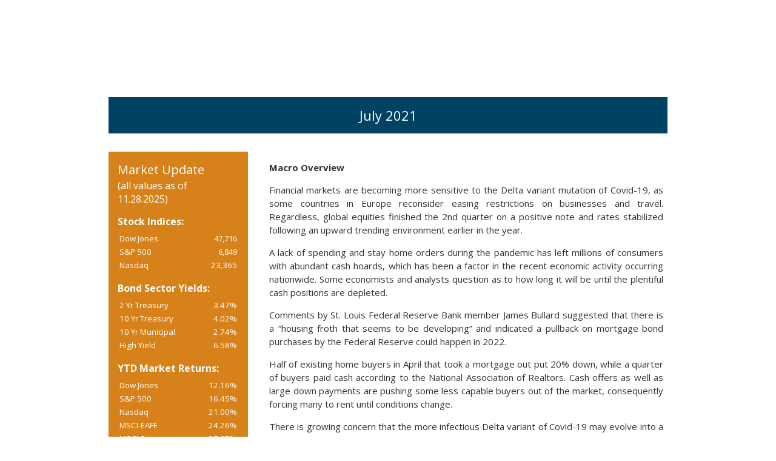

--- FILE ---
content_type: text/html; charset=UTF-8
request_url: https://onebluewindow.com/newsletter/july-2021-4-page-default-newsletter-48/
body_size: 9157
content:
	<!DOCTYPE html PUBLIC "-//W3C//DTD XHTML 1.0 Transitional//EN" "http://www.w3.org/TR/xhtml1/DTD/xhtml1-transitional.dtd">
	<html xmlns="http://www.w3.org/1999/xhtml">
	<head>
			    <meta http-equiv="Content-Type" content="text/html; charset=utf-8" />
	    <meta name="viewport" content="width=device-width, initial-scale=1">
	    <title>Welcome to our site</title>
<link data-rocket-preload as="style" href="https://fonts.googleapis.com/css?family=Open%20Sans%3A400%2C300%2C700&#038;display=swap" rel="preload">
<link href="https://fonts.googleapis.com/css?family=Open%20Sans%3A400%2C300%2C700&#038;display=swap" media="print" onload="this.media=&#039;all&#039;" rel="stylesheet">
<noscript data-wpr-hosted-gf-parameters=""><link rel="stylesheet" href="https://fonts.googleapis.com/css?family=Open%20Sans%3A400%2C300%2C700&#038;display=swap"></noscript>
	    <link data-minify="1" href="https://onebluewindow.com/wp-content/cache/min/1/wp-content/themes/Avada-child/css/newsletter-style.css?ver=1769155374" rel="stylesheet" type="text/css" />
	    <link data-minify="1" href="https://onebluewindow.com/wp-content/cache/min/1/wp-content/themes/Avada-child/css/newsletter-style-print.css?ver=1769155374" rel="stylesheet" type="text/css"/>
	    

	<meta name="generator" content="WP Rocket 3.20.3" data-wpr-features="wpr_minify_js wpr_lazyload_images wpr_lazyload_iframes wpr_image_dimensions wpr_minify_css wpr_desktop" /></head>

	<body class="wp-singular newsletter-template-default single single-newsletter postid-15334 wp-theme-Avada wp-child-theme-Avada-child has-sidebar fusion-image-hovers fusion-pagination-sizing fusion-button_type-flat fusion-button_span-no fusion-button_gradient-linear avada-image-rollover-circle-yes avada-image-rollover-yes avada-image-rollover-direction-left fusion-has-button-gradient fusion-body ltr fusion-sticky-header no-tablet-sticky-header no-mobile-sticky-header avada-has-rev-slider-styles fusion-disable-outline fusion-sub-menu-fade mobile-logo-pos-left layout-wide-mode avada-has-boxed-modal-shadow-none layout-scroll-offset-full avada-has-zero-margin-offset-top fusion-top-header menu-text-align-center mobile-menu-design-modern fusion-show-pagination-text fusion-header-layout-v3 avada-responsive avada-footer-fx-none avada-menu-highlight-style-bar fusion-search-form-classic fusion-main-menu-search-overlay fusion-avatar-square avada-sticky-shrinkage avada-dropdown-styles avada-blog-layout-grid avada-blog-archive-layout-grid avada-header-shadow-no avada-menu-icon-position-left avada-has-megamenu-shadow avada-has-mainmenu-dropdown-divider avada-has-header-100-width avada-has-breadcrumb-mobile-hidden avada-has-titlebar-bar_and_content avada-has-pagination-padding avada-flyout-menu-direction-fade avada-ec-views-v1">

	
<!-- get current market news -->
                        <!-- current market news End -->
    
    <div data-rocket-location-hash="46b5ec384d1573651fcf9e2729907712" class="wrapper">
        <div data-rocket-location-hash="cc27248065d318e4607b9d82297d3654" class="header">
                         <div data-rocket-location-hash="84ed4d5a10953f3955b9bcba2177f3bd" class="logo">
                <img width="980" height="150"   style="width:933px;max-width:100%; max-height:141px;" src="data:image/svg+xml,%3Csvg%20xmlns='http://www.w3.org/2000/svg'%20viewBox='0%200%20980%20150'%3E%3C/svg%3E" data-lazy-src="https://onebluewindow.com/wp-content/uploads/2021/08/Advent-Banner-copy.jpg" /><noscript><img width="980" height="150"   style="width:933px;max-width:100%; max-height:141px;" src="https://onebluewindow.com/wp-content/uploads/2021/08/Advent-Banner-copy.jpg" /></noscript>
            </div>
            

            <div data-rocket-location-hash="02359f913691b0f71dccb921293d532c" class="clear"></div>
         </div>
         <div data-rocket-location-hash="efd4e198d77daa3e330951be43db3c6c" class="clear"></div>
                  	     <div class="top-bar" style='background:#004264 ' >
		       July 2021         </div>
                  <div data-rocket-location-hash="324b0067684e34e1f9bf9b246c18e162" class="left-panel equal_height1" style="background-color:#d68119">
            <span class="title">Market Update</span>
            <div data-rocket-location-hash="de914fa142326799da6bde8214adef5a" class="clear"></div>
            (all values as of 11.28.2025)
<h3><strong>Stock Indices:</strong></h3>
<table>
<tbody>
<tr>
<td style="width: 120px;"><span style="font-size: 10pt;">Dow Jones</span></td>
<td><span style="font-size: small;">47,716</span></td>
</tr>
<tr>
<td><span style="font-size: 10pt;">S&amp;P 500</span></td>
<td><span style="font-size: small;">6,849</span></td>
</tr>
<tr>
<td><span style="font-size: 10pt;">Nasdaq</span></td>
<td><span style="font-size: 10pt;">23,365</span></td>
</tr>
</tbody>
</table>
<h3><strong>Bond Sector Yields:</strong></h3>
<table>
<tbody>
<tr>
<td style="width: 120px;"><span style="font-size: 10pt;">2 Yr Treasury</span></td>
<td><span style="font-size: 10pt;">3.47%</span></td>
</tr>
<tr>
<td><span style="font-size: 10pt;">10 Yr Treasury</span></td>
<td><span style="font-size: 10pt;">4.02%</span></td>
</tr>
<tr>
<td><span style="font-size: 10pt;">10 Yr Municipal</span></td>
<td><span style="font-size: 10pt;">2.74%</span></td>
</tr>
<tr>
<td><span style="font-size: 10pt;">High Yield</span></td>
<td><span style="font-size: 10pt;">6.58%</span></td>
</tr>
</tbody>
</table>
<h3><strong>YTD Market Returns:</strong></h3>
<table>
<tbody>
<tr>
<td style="width: 120px;"><span style="font-size: 10pt;">Dow Jones</span></td>
<td><span style="font-size: 10pt;">12.16%</span></td>
</tr>
<tr>
<td><span style="font-size: 10pt;">S&amp;P 500</span></td>
<td><span style="font-size: 10pt;">16.45%</span></td>
</tr>
<tr>
<td><span style="font-size: 10pt;">Nasdaq</span></td>
<td><span style="font-size: 10pt;">21.00%</span></td>
</tr>
<tr>
<td><span style="font-size: 10pt;">MSCI-EAFE</span></td>
<td><span style="font-size: 10pt;">24.26%</span></td>
</tr>
<tr>
<td><span style="font-size: 10pt;">MSCI-Europe</span></td>
<td><span style="font-size: 10pt;">27.07%</span></td>
</tr>
<tr>
<td><span style="font-size: 10pt;">MSCI-Emg Asia</span></td>
<td><span style="font-size: 10pt;">26.34%</span></td>
</tr>
<tr>
<td><span style="font-size: 10pt;">MSCI-Emg Mkt</span></td>
<td><span style="font-size: 10pt;">27.10%</span></td>
</tr>
</tbody>
</table>
&nbsp;
<table>
<tbody>
<tr>
<td style="width: 120px;"><span style="font-size: 10pt;">US Agg Bond</span></td>
<td><span style="font-size: 10pt;">7.46%</span></td>
</tr>
<tr>
<td><span style="font-size: 10pt;">US Corp Bond</span></td>
<td><span style="font-size: 10pt;">7.99%</span></td>
</tr>
<tr>
<td><span style="font-size: 10pt;">US Gov’t Bond</span></td>
<td><span style="font-size: 10pt;">7.17%</span></td>
</tr>
</tbody>
</table>
<h3><strong>Commodity Prices:</strong></h3>
<table>
<tbody>
<tr>
<td style="width: 120px;"><span style="font-size: 10pt;">Gold</span></td>
<td><span style="font-size: 10pt;">4,253</span></td>
</tr>
<tr>
<td><span style="font-size: 10pt;">Silver</span></td>
<td><span style="font-size: 10pt;">57.20</span></td>
</tr>
<tr>
<td><span style="font-size: 10pt;">Oil (WTI)</span></td>
<td><span style="font-size: small;">59.53</span></td>
</tr>
</tbody>
</table>
<h3><strong>Currencies:</strong></h3>
<table>
<tbody>
<tr>
<td style="width: 120px;"><span style="font-size: 10pt;">Dollar / Euro</span></td>
<td><span style="font-size: 10pt;">1.15</span></td>
</tr>
<tr>
<td><span style="font-size: 10pt;">Dollar / Pound</span></td>
<td><span style="font-size: 10pt;">1.32</span></td>
</tr>
<tr>
<td><span style="font-size: 10pt;">Yen / Dollar</span></td>
<td><span style="font-size: 10pt;">156.21</span></td>
</tr>
<tr>
<td><span style="font-size: 10pt;">Canadian /Dollar</span></td>
<td><span style="font-size: 10pt;">0.71</span></td>
</tr>
</tbody>
</table>
&nbsp;         </div>
		         <div class="right-panel equal_height1" >
		     <p><strong>Macro Overview</strong></p>
<p>Financial markets are becoming more sensitive to the Delta variant mutation of Covid-19, as some countries in Europe reconsider easing restrictions on businesses and travel. Regardless, global equities finished the 2nd quarter on a positive note and rates stabilized following an upward trending environment earlier in the year.</p>
<p>A lack of spending and stay home orders during the pandemic has left millions of consumers with abundant cash hoards, which has been a factor in the recent economic activity occurring nationwide. Some economists and analysts question as to how long it will be until the plentiful cash positions are depleted.</p>
<p>Comments by St. Louis Federal Reserve Bank member James Bullard suggested that there is a “housing froth that seems to be developing” and indicated a pullback on mortgage bond purchases by the Federal Reserve could happen in 2022.</p>
<p>Half of existing home buyers in April that took a mortgage out put 20% down, while a quarter of buyers paid cash according to the National Association of Realtors. Cash offers as well as large down payments are pushing some less capable buyers out of the market, consequently forcing many to rent until conditions change.</p>
<p>There is growing concern that the more infectious Delta variant of Covid-19 may evolve into a dominant strain in the U.S. The highly transmissible variant made up 30% of positive samples sequenced in the U.S. for the two-week period ending June 19th according to the U.S. Centers for Disease Control and Prevention. The Delta mutation first emerged in India and has since been spreading worldwide, forcing some countries to reevaluate loosened restrictions on businesses, travel and public events.</p>
<p>An eviction moratorium for tenants set to expire on June 30th was extended to July 31st after a Supreme Court decision. The moratorium was initiated in August by the prior administration to help tenants that were experiencing financial hardships due to Covid-19. Some landlords across the country have consequently seen months of non-payment by some tenants with the inability to evict them. The U.S. Department of Agriculture also extended through July 31st a moratorium on foreclosures from properties financed by USDA Single Family Housing Direct and guaranteed federal loans.</p>
<p><img fetchpriority="high" decoding="async" class="wp-image-15244 alignright" src="data:image/svg+xml,%3Csvg%20xmlns='http://www.w3.org/2000/svg'%20viewBox='0%200%20367%20230'%3E%3C/svg%3E" alt="" width="367" height="230" data-lazy-srcset="https://onebluewindow.com/wp-content/uploads/2021/07/Drought-Map-200x125.jpg 200w, https://onebluewindow.com/wp-content/uploads/2021/07/Drought-Map-300x188.jpg 300w, https://onebluewindow.com/wp-content/uploads/2021/07/Drought-Map-320x202.jpg 320w, https://onebluewindow.com/wp-content/uploads/2021/07/Drought-Map-400x251.jpg 400w, https://onebluewindow.com/wp-content/uploads/2021/07/Drought-Map-600x376.jpg 600w, https://onebluewindow.com/wp-content/uploads/2021/07/Drought-Map-700x441.jpg 700w, https://onebluewindow.com/wp-content/uploads/2021/07/Drought-Map-800x501.jpg 800w, https://onebluewindow.com/wp-content/uploads/2021/07/Drought-Map-1024x642.jpg 1024w, https://onebluewindow.com/wp-content/uploads/2021/07/Drought-Map-1200x752.jpg 1200w, https://onebluewindow.com/wp-content/uploads/2021/07/Drought-Map.jpg 1478w" data-lazy-sizes="(max-width: 367px) 100vw, 367px" data-lazy-src="https://onebluewindow.com/wp-content/uploads/2021/07/Drought-Map.jpg" /><noscript><img fetchpriority="high" decoding="async" class="wp-image-15244 alignright" src="https://onebluewindow.com/wp-content/uploads/2021/07/Drought-Map.jpg" alt="" width="367" height="230" srcset="https://onebluewindow.com/wp-content/uploads/2021/07/Drought-Map-200x125.jpg 200w, https://onebluewindow.com/wp-content/uploads/2021/07/Drought-Map-300x188.jpg 300w, https://onebluewindow.com/wp-content/uploads/2021/07/Drought-Map-320x202.jpg 320w, https://onebluewindow.com/wp-content/uploads/2021/07/Drought-Map-400x251.jpg 400w, https://onebluewindow.com/wp-content/uploads/2021/07/Drought-Map-600x376.jpg 600w, https://onebluewindow.com/wp-content/uploads/2021/07/Drought-Map-700x441.jpg 700w, https://onebluewindow.com/wp-content/uploads/2021/07/Drought-Map-800x501.jpg 800w, https://onebluewindow.com/wp-content/uploads/2021/07/Drought-Map-1024x642.jpg 1024w, https://onebluewindow.com/wp-content/uploads/2021/07/Drought-Map-1200x752.jpg 1200w, https://onebluewindow.com/wp-content/uploads/2021/07/Drought-Map.jpg 1478w" sizes="(max-width: 367px) 100vw, 367px" /></noscript></p>
<p>The U.S. Drought Monitor shows that nearly ten percent of the United States is experiencing exceptional drought characteristics as of June 30th. Severe drought conditions are primarily inflicting the western states even as excessive rains pound other parts of the country. Food crops such as wheat, corn and grains are expected to be affected, pushing prices higher in an already inflationary environment. (Sources: Labor Dept., U.S. Drought Monitor, NAR, USDA, Fed, CDC)</p>
         </div>

         <div data-rocket-location-hash="08815472355de1e9fb8405f196dec671" class="clear"></div>
     </div>

     <div data-rocket-location-hash="a3bac8361b2a2c4432ae4ca50bc1d546" style="page-break-before:always">&nbsp;</div><div data-rocket-location-hash="716bef2b0b8a12771cfb507038520d9d" class="clear"></div>


     <div data-rocket-location-hash="b70d09a2570a0f383f51d9262d879da6" class="wrapper  ">

    <div class="header " >
                  <div data-rocket-location-hash="4cafa9b305f88730771be1270bf57494" class="logo">
                <img width="980" height="150"  style="width:100%;max-width:100%; max-height:141px;" src="data:image/svg+xml,%3Csvg%20xmlns='http://www.w3.org/2000/svg'%20viewBox='0%200%20980%20150'%3E%3C/svg%3E" data-lazy-src="https://onebluewindow.com/wp-content/uploads/2021/08/Advent-Banner-copy.jpg" /><noscript><img width="980" height="150"  style="width:100%;max-width:100%; max-height:141px;" src="https://onebluewindow.com/wp-content/uploads/2021/08/Advent-Banner-copy.jpg" /></noscript>
            </div>
    
    
            <div data-rocket-location-hash="e24092760669fca76a942fe7d2b57acf" class="clear"></div>
         </div>

                              <div data-rocket-location-hash="e89a3ffac449e8c604664dd5834b9120" class="left-panel2 equal_height2" style="background-color: #004264">
              <div data-rocket-location-hash="5067220a591fae562870e2bd15c78cd9" class="rotated-text">
                <span class="rotated-text_inner">the cost of eating out has seen the largest increase in years</span>
              </div>
           </div>
                             <div class="right-panel2 equal_height2" >        <p><strong>Equity Indices Post Positive Second Quarter &#8211; Domestic Equity Markets</strong></p>
<p>The 2nd quarter ended positively for major global indices, with the S&amp;P 500 index posting gains for 10 of the 11 sectors. Top performing sectors for the quarter included technology, communications, healthcare, and financials.</p>
<p>The SEC said that it is closely monitoring frantic moves in the market caused by memes to determine if there have been any market disruptions, manipulative trading or other misconduct. It also said that it will act to protect retail investors if violations of federal laws are found.</p>
<p>Inflation, higher taxes, and the Delta variant are the focal point of concern for equity markets, especially at recent new highs. There is some momentum in revenue &amp; earnings growth for particular sectors, but not on a broad level. (Sources: S&amp;P, SEC, Bloomberg)</p>
<p><strong>Rates Cease Upward Trend &#8211; Fixed Income Update</strong></p>
<p>Treasury bond yields stabilized in the 2nd quarter after rising earlier in the year. Short-term rates rose slightly resulting in a flattening yield curve, an indication of possible slower economic growth as the Fed considers raising rates higher.</p>
<p>Comments by St. Louis Federal Reserve member James Bullard indicated that the Fed may start increasing rates in 2022 via buying fewer bonds through their asset purchase program. A scale back on mortgage bond purchases is expected to occur initially before pullbacks on other government bonds.</p>
<p>Rates on mortgages stood steady at 2.98% for a 30-year fixed conforming loan as of July 1, 2021 as posted by FreddieMac. Other consumer loans also held steady as the Fed deliberated on possible future rate increases. (Source: U.S. Treasury, Federal Reserve, FreddieMac)</p>
<p><strong>Going Out To Restaurants Has Become Expensive &#8211; Food &amp; Dining Update</strong></p>
<p>With the pandemic subsiding and alleviated restrictions enticing consumers to head out, restaurants have seen an enormous surge in business. While many restaurants suffered tremendous setbacks during the height of the pandemic, some have reopened and hired back once laid off employees. Adding to the challenges are increasing costs for food and labor, which have both risen substantially since last year. Consequently, many restaurants are passing along higher costs in the form of more expensive menu prices.<img decoding="async" class="wp-image-15245 aligncenter" src="data:image/svg+xml,%3Csvg%20xmlns='http://www.w3.org/2000/svg'%20viewBox='0%200%20488%20208'%3E%3C/svg%3E" alt="" width="488" height="208" data-lazy-srcset="https://onebluewindow.com/wp-content/uploads/2021/07/Food-Away-From-Home-chart-2-200x85.jpg 200w, https://onebluewindow.com/wp-content/uploads/2021/07/Food-Away-From-Home-chart-2-300x128.jpg 300w, https://onebluewindow.com/wp-content/uploads/2021/07/Food-Away-From-Home-chart-2-400x171.jpg 400w, https://onebluewindow.com/wp-content/uploads/2021/07/Food-Away-From-Home-chart-2-600x256.jpg 600w, https://onebluewindow.com/wp-content/uploads/2021/07/Food-Away-From-Home-chart-2-800x341.jpg 800w, https://onebluewindow.com/wp-content/uploads/2021/07/Food-Away-From-Home-chart-2-940x400.jpg 940w, https://onebluewindow.com/wp-content/uploads/2021/07/Food-Away-From-Home-chart-2-1024x437.jpg 1024w, https://onebluewindow.com/wp-content/uploads/2021/07/Food-Away-From-Home-chart-2-1200x512.jpg 1200w, https://onebluewindow.com/wp-content/uploads/2021/07/Food-Away-From-Home-chart-2-1536x655.jpg 1536w, https://onebluewindow.com/wp-content/uploads/2021/07/Food-Away-From-Home-chart-2-scaled.jpg 2560w" data-lazy-sizes="(max-width: 488px) 100vw, 488px" data-lazy-src="https://onebluewindow.com/wp-content/uploads/2021/07/Food-Away-From-Home-chart-2-scaled.jpg" /><noscript><img decoding="async" class="wp-image-15245 aligncenter" src="https://onebluewindow.com/wp-content/uploads/2021/07/Food-Away-From-Home-chart-2-scaled.jpg" alt="" width="488" height="208" srcset="https://onebluewindow.com/wp-content/uploads/2021/07/Food-Away-From-Home-chart-2-200x85.jpg 200w, https://onebluewindow.com/wp-content/uploads/2021/07/Food-Away-From-Home-chart-2-300x128.jpg 300w, https://onebluewindow.com/wp-content/uploads/2021/07/Food-Away-From-Home-chart-2-400x171.jpg 400w, https://onebluewindow.com/wp-content/uploads/2021/07/Food-Away-From-Home-chart-2-600x256.jpg 600w, https://onebluewindow.com/wp-content/uploads/2021/07/Food-Away-From-Home-chart-2-800x341.jpg 800w, https://onebluewindow.com/wp-content/uploads/2021/07/Food-Away-From-Home-chart-2-940x400.jpg 940w, https://onebluewindow.com/wp-content/uploads/2021/07/Food-Away-From-Home-chart-2-1024x437.jpg 1024w, https://onebluewindow.com/wp-content/uploads/2021/07/Food-Away-From-Home-chart-2-1200x512.jpg 1200w, https://onebluewindow.com/wp-content/uploads/2021/07/Food-Away-From-Home-chart-2-1536x655.jpg 1536w, https://onebluewindow.com/wp-content/uploads/2021/07/Food-Away-From-Home-chart-2-scaled.jpg 2560w" sizes="(max-width: 488px) 100vw, 488px" /></noscript></p>
<p>The Bureau of Labor Statistics tracks prices on what consumers use regularly, such as food. What it found is that the costs of eating at restaurants, categorized by the bureau as “food away from home,” had gone up the most relative to other food options. (Source: Bureau of Labor Statistics)</p>
          </div>
          <div data-rocket-location-hash="01a64480189459056b5a75addc559f5b" class="clear"></div>

           	</div>
	         <div data-rocket-location-hash="4f9faaaa725bacb812c3a20ac7648c73" style="page-break-before:always">&nbsp;</div>
        <div data-rocket-location-hash="4b70029c43946c7a37145f6ad51a188c" class="clear"></div>

    		<div data-rocket-location-hash="465de9b53b4eb21834ea26be528f0fd3" class="wrapper  ">
       <div class="header " >
                   <div data-rocket-location-hash="c9e7ed812e892cb401d5973867f072f8" class="logo">
                <img width="980" height="150"  style="width:100%;max-width:100%; max-height:141px;" src="data:image/svg+xml,%3Csvg%20xmlns='http://www.w3.org/2000/svg'%20viewBox='0%200%20980%20150'%3E%3C/svg%3E" data-lazy-src="https://onebluewindow.com/wp-content/uploads/2021/08/Advent-Banner-copy.jpg" /><noscript><img width="980" height="150"  style="width:100%;max-width:100%; max-height:141px;" src="https://onebluewindow.com/wp-content/uploads/2021/08/Advent-Banner-copy.jpg" /></noscript>
            </div>
            
        
            <div data-rocket-location-hash="831ce82a601bb36e89f6f621aa133fbc" class="clear"></div>
         </div>
		        			<div data-rocket-location-hash="910398bed09bfce99f0ff48166960d67" class="left-panel2 equal_height3" style="background-color:
			#004264">
                <div data-rocket-location-hash="e40ce76eba3ba91cf96b400995163219" class="rotated-text">
                    <span class="rotated-text_inner">the u.s. birthrate fell 4% over the past year, the largest decline since 1973</span>
                </div>
             </div>
                                   <div class="right-panel2 equal_height3"  >
		     <p><strong>Births In U.S. Fall Following Pandemic &#8211; Domestic Demographics</strong></p>
<p>The Centers for Disease Control and Prevention reported that the U.S. birthrate fell 4% to about 3.6 million births over the past year, the largest decline since 1973.</p>
<p>Births have been declining since the Great Depression as Americans got married later and held off on having children over the decades. The pandemic pronounced the effects of child birth due to the fear of visiting hospitals and lack of child care. Higher costs associated with raising children also inhibited families from growing especially for those that were unemployed during the pandemic.</p>
<p><img decoding="async" class="wp-image-15246 aligncenter" src="data:image/svg+xml,%3Csvg%20xmlns='http://www.w3.org/2000/svg'%20viewBox='0%200%20589%20201'%3E%3C/svg%3E" alt="" width="589" height="201" data-lazy-srcset="https://onebluewindow.com/wp-content/uploads/2021/07/Births-U.S.-Chart-200x68.jpg 200w, https://onebluewindow.com/wp-content/uploads/2021/07/Births-U.S.-Chart-300x102.jpg 300w, https://onebluewindow.com/wp-content/uploads/2021/07/Births-U.S.-Chart-400x136.jpg 400w, https://onebluewindow.com/wp-content/uploads/2021/07/Births-U.S.-Chart-600x204.jpg 600w, https://onebluewindow.com/wp-content/uploads/2021/07/Births-U.S.-Chart-800x272.jpg 800w, https://onebluewindow.com/wp-content/uploads/2021/07/Births-U.S.-Chart-1024x348.jpg 1024w, https://onebluewindow.com/wp-content/uploads/2021/07/Births-U.S.-Chart-1200x408.jpg 1200w, https://onebluewindow.com/wp-content/uploads/2021/07/Births-U.S.-Chart-1536x523.jpg 1536w, https://onebluewindow.com/wp-content/uploads/2021/07/Births-U.S.-Chart-scaled.jpg 2560w" data-lazy-sizes="(max-width: 589px) 100vw, 589px" data-lazy-src="https://onebluewindow.com/wp-content/uploads/2021/07/Births-U.S.-Chart-scaled.jpg" /><noscript><img decoding="async" class="wp-image-15246 aligncenter" src="https://onebluewindow.com/wp-content/uploads/2021/07/Births-U.S.-Chart-scaled.jpg" alt="" width="589" height="201" srcset="https://onebluewindow.com/wp-content/uploads/2021/07/Births-U.S.-Chart-200x68.jpg 200w, https://onebluewindow.com/wp-content/uploads/2021/07/Births-U.S.-Chart-300x102.jpg 300w, https://onebluewindow.com/wp-content/uploads/2021/07/Births-U.S.-Chart-400x136.jpg 400w, https://onebluewindow.com/wp-content/uploads/2021/07/Births-U.S.-Chart-600x204.jpg 600w, https://onebluewindow.com/wp-content/uploads/2021/07/Births-U.S.-Chart-800x272.jpg 800w, https://onebluewindow.com/wp-content/uploads/2021/07/Births-U.S.-Chart-1024x348.jpg 1024w, https://onebluewindow.com/wp-content/uploads/2021/07/Births-U.S.-Chart-1200x408.jpg 1200w, https://onebluewindow.com/wp-content/uploads/2021/07/Births-U.S.-Chart-1536x523.jpg 1536w, https://onebluewindow.com/wp-content/uploads/2021/07/Births-U.S.-Chart-scaled.jpg 2560w" sizes="(max-width: 589px) 100vw, 589px" /></noscript></p>
<p>It is expected that the drop in births due to the pandemic may have long-term consequences for the U.S. population, limiting growth relative to other developed countries.</p>
<p>Source: The Centers for Disease Control and Prevention</p>
<p><strong>Dollar Share Of Global Exchange Reserves Drops To 25 Year Low &#8211; Currency Market Update</strong></p>
<p>For decades the U.S. dollar has been the most dominant of the reserve currencies in the world. The liquidity and transparency of the dollar versus other world currencies has made it the primary reserve currency for foreign governments and international trading entities.</p>
<p>Dollar supremacy has recently become more challenged as the U.S. struggles with a growing budget deficit and expanding Treasury debt, which can put downward pressure on a country’s currency. A weakening dollar may also become inflationary for U.S. consumers by limiting purchasing power as well as increased borrowing costs for the U.S. government.<img decoding="async" class="wp-image-15247 alignright" src="data:image/svg+xml,%3Csvg%20xmlns='http://www.w3.org/2000/svg'%20viewBox='0%200%20466%20255'%3E%3C/svg%3E" alt="" width="466" height="255" data-lazy-srcset="https://onebluewindow.com/wp-content/uploads/2021/07/global-currency-use-2020-chart-2-200x109.jpg 200w, https://onebluewindow.com/wp-content/uploads/2021/07/global-currency-use-2020-chart-2-300x164.jpg 300w, https://onebluewindow.com/wp-content/uploads/2021/07/global-currency-use-2020-chart-2-400x218.jpg 400w, https://onebluewindow.com/wp-content/uploads/2021/07/global-currency-use-2020-chart-2-600x328.jpg 600w, https://onebluewindow.com/wp-content/uploads/2021/07/global-currency-use-2020-chart-2-800x437.jpg 800w, https://onebluewindow.com/wp-content/uploads/2021/07/global-currency-use-2020-chart-2-1024x559.jpg 1024w, https://onebluewindow.com/wp-content/uploads/2021/07/global-currency-use-2020-chart-2-1200x655.jpg 1200w, https://onebluewindow.com/wp-content/uploads/2021/07/global-currency-use-2020-chart-2-1536x839.jpg 1536w, https://onebluewindow.com/wp-content/uploads/2021/07/global-currency-use-2020-chart-2-scaled.jpg 2560w" data-lazy-sizes="(max-width: 466px) 100vw, 466px" data-lazy-src="https://onebluewindow.com/wp-content/uploads/2021/07/global-currency-use-2020-chart-2-scaled.jpg" /><noscript><img decoding="async" class="wp-image-15247 alignright" src="https://onebluewindow.com/wp-content/uploads/2021/07/global-currency-use-2020-chart-2-scaled.jpg" alt="" width="466" height="255" srcset="https://onebluewindow.com/wp-content/uploads/2021/07/global-currency-use-2020-chart-2-200x109.jpg 200w, https://onebluewindow.com/wp-content/uploads/2021/07/global-currency-use-2020-chart-2-300x164.jpg 300w, https://onebluewindow.com/wp-content/uploads/2021/07/global-currency-use-2020-chart-2-400x218.jpg 400w, https://onebluewindow.com/wp-content/uploads/2021/07/global-currency-use-2020-chart-2-600x328.jpg 600w, https://onebluewindow.com/wp-content/uploads/2021/07/global-currency-use-2020-chart-2-800x437.jpg 800w, https://onebluewindow.com/wp-content/uploads/2021/07/global-currency-use-2020-chart-2-1024x559.jpg 1024w, https://onebluewindow.com/wp-content/uploads/2021/07/global-currency-use-2020-chart-2-1200x655.jpg 1200w, https://onebluewindow.com/wp-content/uploads/2021/07/global-currency-use-2020-chart-2-1536x839.jpg 1536w, https://onebluewindow.com/wp-content/uploads/2021/07/global-currency-use-2020-chart-2-scaled.jpg 2560w" sizes="(max-width: 466px) 100vw, 466px" /></noscript></p>
<p>The most recent data compiled by the International Monetary Fund (IMF) show the U.S. dollar representing 59% of global exchange reserves, down from 65% in 2016 and the lowest in 25 years. Other expanding economies, such as China’s, have seen their currency gradually increase as a reserve currency status over the past few years.</p>
<p>Sources: IMF Currency Composition of Foreign Exchange Reserves, Federal Reserve</p>
           </div>
           <div data-rocket-location-hash="d3028da815182156763b81ba2a2d3100" class="clear"></div>
						   </div>
			            	<div data-rocket-location-hash="9669adc2bd2a14ca520057343e49dff8" style="page-break-before:always">&nbsp;</div>
                   		<div data-rocket-location-hash="5bed44032da5c53063de827ff19b14d5" class="wrapper last_wrapper  ">
       <div class="header " >
                   <div data-rocket-location-hash="31abb4b80132cdc29045e88971d593d3" class="logo">
                <img width="980" height="150"  style="width:100%;max-width:100%; max-height:141px;" src="data:image/svg+xml,%3Csvg%20xmlns='http://www.w3.org/2000/svg'%20viewBox='0%200%20980%20150'%3E%3C/svg%3E" data-lazy-src="https://onebluewindow.com/wp-content/uploads/2021/08/Advent-Banner-copy.jpg" /><noscript><img width="980" height="150"  style="width:100%;max-width:100%; max-height:141px;" src="https://onebluewindow.com/wp-content/uploads/2021/08/Advent-Banner-copy.jpg" /></noscript>
            </div>
            
        
            <div data-rocket-location-hash="de653b4b9f20e049b04e773ee24d5174" class="clear"></div>
         </div>
		        			<div data-rocket-location-hash="5676c585aafe64070e2dd8612c711b5b" class="left-panel2 equal_height4" style="background-color:
			#004264">
                <div data-rocket-location-hash="83c9a523201391ee145170ceb8809dfd" class="rotated-text">
                    <span class="rotated-text_inner">the average age of a car on U.S. highways is now 12 years old</span>
                </div>
             </div>
                                   <div class="right-panel2 equal_height4"  >
		     <p><strong>It May Be Time To Review Homeowners Insurance Coverage &#8211; Consumer Awareness</strong></p>
<p>As home values have increased, so has the need to review insurance policies to be certain that appropriate coverage is in force. It is recommended that homeowners review their current coverage on their insurance policies in order to avoid under coverage circumstances.</p>
<p>When reviewing homeowners insurance, there are two basic types of coverage: replacement cost and market value. Replacement cost is the cost necessary to replace your entire home based on an estimated replacement cost. Market value is the amount that a buyer would pay to purchase your home and property in its current condition.</p>
<p>Replacement cost is preferred because it takes into account current material costs that may not be reflected in a market value. Over the past year, the pandemic drove the costs of lumber and copper significantly higher, increasing replacement costs. Homeowners that plan to stay put and not sell should review their policies for appropriate coverage. (Source: Consumer Financial Protection Bureau, U.S. Bureau of Labor Statistics; Producer Price Index by Commodity: Lumber and Wood Products: Softwood Lumber)</p>
<p><strong>Average Age Of Autos On U.S. Highways Reaches 12 Years Old &#8211; Automotive Market Overview</strong></p>
<p>Circumstances over the past year have driven prices for used and new cars higher, shifting consumer buying behavior. Supply constraint issues for critical components needed for autos and light trucks have made it extremely difficult to purchase new automobiles. As a consequence, demand and prices for used cars has also gone up, leaving many drivers to hold on to their existing cars.</p>
<p><img decoding="async" class="wp-image-15248 aligncenter" src="data:image/svg+xml,%3Csvg%20xmlns='http://www.w3.org/2000/svg'%20viewBox='0%200%20515%20336'%3E%3C/svg%3E" alt="" width="515" height="336" data-lazy-srcset="https://onebluewindow.com/wp-content/uploads/2021/07/Years-On-Road-Data-2-200x130.jpg 200w, https://onebluewindow.com/wp-content/uploads/2021/07/Years-On-Road-Data-2-300x195.jpg 300w, https://onebluewindow.com/wp-content/uploads/2021/07/Years-On-Road-Data-2-400x261.jpg 400w, https://onebluewindow.com/wp-content/uploads/2021/07/Years-On-Road-Data-2-600x391.jpg 600w, https://onebluewindow.com/wp-content/uploads/2021/07/Years-On-Road-Data-2-800x521.jpg 800w, https://onebluewindow.com/wp-content/uploads/2021/07/Years-On-Road-Data-2-1024x667.jpg 1024w, https://onebluewindow.com/wp-content/uploads/2021/07/Years-On-Road-Data-2-1200x782.jpg 1200w, https://onebluewindow.com/wp-content/uploads/2021/07/Years-On-Road-Data-2-1536x1001.jpg 1536w, https://onebluewindow.com/wp-content/uploads/2021/07/Years-On-Road-Data-2-scaled.jpg 2560w" data-lazy-sizes="(max-width: 515px) 100vw, 515px" data-lazy-src="https://onebluewindow.com/wp-content/uploads/2021/07/Years-On-Road-Data-2-scaled.jpg" /><noscript><img decoding="async" class="wp-image-15248 aligncenter" src="https://onebluewindow.com/wp-content/uploads/2021/07/Years-On-Road-Data-2-scaled.jpg" alt="" width="515" height="336" srcset="https://onebluewindow.com/wp-content/uploads/2021/07/Years-On-Road-Data-2-200x130.jpg 200w, https://onebluewindow.com/wp-content/uploads/2021/07/Years-On-Road-Data-2-300x195.jpg 300w, https://onebluewindow.com/wp-content/uploads/2021/07/Years-On-Road-Data-2-400x261.jpg 400w, https://onebluewindow.com/wp-content/uploads/2021/07/Years-On-Road-Data-2-600x391.jpg 600w, https://onebluewindow.com/wp-content/uploads/2021/07/Years-On-Road-Data-2-800x521.jpg 800w, https://onebluewindow.com/wp-content/uploads/2021/07/Years-On-Road-Data-2-1024x667.jpg 1024w, https://onebluewindow.com/wp-content/uploads/2021/07/Years-On-Road-Data-2-1200x782.jpg 1200w, https://onebluewindow.com/wp-content/uploads/2021/07/Years-On-Road-Data-2-1536x1001.jpg 1536w, https://onebluewindow.com/wp-content/uploads/2021/07/Years-On-Road-Data-2-scaled.jpg 2560w" sizes="(max-width: 515px) 100vw, 515px" /></noscript></p>
<p>The Bureau of Transportation Statistics identified that the average age of vehicles on U.S. highways is now 12 years old, a reflection of drivers holding on to their cars longer. Improvements in technology and efficiency over the decades has allowed more automobiles to reach higher mileage and keep running.</p>
<p>Source: Bureau of Transportation Statistics</p>
           </div>
           <div data-rocket-location-hash="8e1dd4be4ead547709b7368f1bb09876" class="clear"></div>
				                <div data-rocket-location-hash="afcec2c93182af6f3e77b4ed30ab0ca4" class="footer"><p>*Market Returns: All data is indicative of total return which includes capital gain/loss and reinvested dividends for noted period. Index data sources; MSCI, DJ-UBSCI, WTI, IDC, S&amp;P. The information provided is believed to be reliable, but its accuracy or completeness is not warranted. This material is not intended as an offer or solicitation for the purchase or sale of any stock, bond, mutual fund, or any other financial instrument. The views and strategies discussed herein may not be appropriate and/or suitable for all investors. This material is meant solely for informational purposes, and is not intended to suffice as any type of accounting, legal, tax, or estate planning advice. Any and all forecasts mentioned are for illustrative purposes only and should not be interpreted as investment recommendations.</p>
</div>
                <div data-rocket-location-hash="9fd9c5cd45799257a509b723129b9376" class="clear"></div>
                		   </div>
			       

<script>var rocket_beacon_data = {"ajax_url":"https:\/\/onebluewindow.com\/wp-admin\/admin-ajax.php","nonce":"b58ce9b91b","url":"https:\/\/onebluewindow.com\/newsletter\/july-2021-4-page-default-newsletter-48","is_mobile":false,"width_threshold":1600,"height_threshold":700,"delay":500,"debug":null,"status":{"atf":true,"lrc":true,"preconnect_external_domain":true},"elements":"img, video, picture, p, main, div, li, svg, section, header, span","lrc_threshold":1800,"preconnect_external_domain_elements":["link","script","iframe"],"preconnect_external_domain_exclusions":["static.cloudflareinsights.com","rel=\"profile\"","rel=\"preconnect\"","rel=\"dns-prefetch\"","rel=\"icon\""]}</script><script data-name="wpr-wpr-beacon" src='https://onebluewindow.com/wp-content/plugins/wp-rocket/assets/js/wpr-beacon.min.js' async></script><script>(function(){function c(){var b=a.contentDocument||a.contentWindow.document;if(b){var d=b.createElement('script');d.innerHTML="window.__CF$cv$params={r:'9c6d09e19fc0c69c',t:'MTc2OTkwMjY2Ni4wMDAwMDA='};var a=document.createElement('script');a.nonce='';a.src='/cdn-cgi/challenge-platform/scripts/jsd/main.js';document.getElementsByTagName('head')[0].appendChild(a);";b.getElementsByTagName('head')[0].appendChild(d)}}if(document.body){var a=document.createElement('iframe');a.height=1;a.width=1;a.style.position='absolute';a.style.top=0;a.style.left=0;a.style.border='none';a.style.visibility='hidden';document.body.appendChild(a);if('loading'!==document.readyState)c();else if(window.addEventListener)document.addEventListener('DOMContentLoaded',c);else{var e=document.onreadystatechange||function(){};document.onreadystatechange=function(b){e(b);'loading'!==document.readyState&&(document.onreadystatechange=e,c())}}}})();</script></body>
</html>
<!-- This website is like a Rocket, isn't it? Performance optimized by WP Rocket. Learn more: https://wp-rocket.me -->

--- FILE ---
content_type: application/javascript; charset=UTF-8
request_url: https://onebluewindow.com/cdn-cgi/challenge-platform/h/b/scripts/jsd/d251aa49a8a3/main.js?
body_size: 9552
content:
window._cf_chl_opt={AKGCx8:'b'};~function(h8,ob,op,oE,oL,of,od,og,h2,h3){h8=S,function(x,W,hq,h7,o,h){for(hq={x:223,W:347,o:307,h:379,T:310,R:194,M:273,Z:239,B:279,n:228},h7=S,o=x();!![];)try{if(h=-parseInt(h7(hq.x))/1*(parseInt(h7(hq.W))/2)+parseInt(h7(hq.o))/3+-parseInt(h7(hq.h))/4+parseInt(h7(hq.T))/5*(parseInt(h7(hq.R))/6)+parseInt(h7(hq.M))/7+-parseInt(h7(hq.Z))/8+parseInt(h7(hq.B))/9*(-parseInt(h7(hq.n))/10),h===W)break;else o.push(o.shift())}catch(T){o.push(o.shift())}}(i,441463),ob=this||self,op=ob[h8(260)],oE=null,oL=ou(),of=function(w4,w3,w0,Tf,TL,Tl,Tj,hK,W,o,h,T){return w4={x:328,W:255,o:267,h:305,T:222,R:184,M:419,Z:427,B:281,n:413,H:432,K:370,m:343,C:246},w3={x:340,W:244,o:400,h:449,T:447,R:263,M:285,Z:268,B:243,n:268,H:250,K:384,m:444,C:363,D:383,I:198,A:309,y:403,Y:313,s:203,P:400,V:306,v:203,X:400,F:321,z:344,e:214,Q:353,O:392,c:216,a:399,b:206,E:238,N:316,k:431,J:316,j:252,l:431,L:433,G:431,f:433,d:385,g:431,U:361,i0:395,i1:202,i2:254,i3:249,i4:425,i5:297,i6:185,i7:352,i8:278,i9:210,ii:320,iS:246,ix:383,iW:229,io:431,ih:330,iT:418,iw:226,iR:276,iM:253,iZ:272,iB:400,iH:430,iK:400,im:277,iC:313,iD:326,iI:339,iA:448,iy:441,iY:191,is:363,iP:442,iV:191},w0={x:365},Tf={x:243},TL={x:344,W:272,o:243,h:300,T:334,R:440,M:191,Z:312,B:443,n:212,H:207,K:296,m:443,C:212,D:261,I:368,A:184,y:364,Y:363,s:439,P:364,V:439,v:325,X:363,F:244,z:325,e:219,Q:293,O:344,c:311,a:363,b:400,E:367,N:274,k:344,J:311,j:410,l:400,L:339,G:424,f:443,d:212,g:201,U:318,i0:244,i1:363,i2:364,i3:219,i4:363,i5:294,i6:261,i7:386,i8:270,i9:261,ii:369,iS:362,ix:421,iW:378,io:363,ih:325,iT:344,iw:363,iR:235,iM:355,iZ:428,iB:311,iH:363,iK:430,im:378,iC:344,iD:215,iI:363,iA:317,iy:428,iY:215,is:339,iP:397,iV:247,iv:254,iX:249,iF:441},Tl={x:355},Tj={x:300,W:338,o:410,h:275,T:342},hK=h8,W={'XVXIX':function(R,M){return R(M)},'HonGY':hK(w4.x),'CeFiq':function(R,M){return R!==M},'KvVCj':hK(w4.W),'jMfVA':function(R,M){return R===M},'MvNJJ':function(R,M,Z){return R(M,Z)},'YeKrx':function(R,M){return R-M},'DhaiA':function(R,M){return R(M)},'DcmeX':function(R,M){return R<<M},'JtLld':function(R,M){return R&M},'PpqBw':function(R,M){return R(M)},'LvmUm':function(R,M){return M==R},'NwSLb':function(R,M){return R<M},'LuVUf':hK(w4.o),'Zfauo':hK(w4.h),'jyHsw':hK(w4.T),'pbxoj':hK(w4.R),'ZHOCP':function(R,M){return R(M)},'JidlZ':function(R,M){return M|R},'EOiPC':function(R,M){return R>M},'EWENu':function(R,M){return R<<M},'NTXBJ':function(R,M){return R(M)},'LEZce':function(R,M){return R!==M},'FREUZ':hK(w4.M),'cRnFJ':hK(w4.Z),'ZhUoN':function(R,M){return R(M)},'zOmMb':hK(w4.B),'PkFQM':function(R,M){return M|R},'uQmJo':function(R,M){return R(M)},'NLbTN':function(R,M){return R-M},'OdiqG':function(R,M){return M==R},'uwWrE':hK(w4.n),'OeGOd':function(R,M){return R(M)},'KZoLL':function(R,M){return R+M},'VLWhO':function(R,M){return R!=M},'QponR':hK(w4.H),'CDeEQ':function(R,M){return R&M},'BWBou':function(R,M){return R*M},'tudvd':function(R,M){return M&R},'vlCRk':function(R,M){return M!=R},'gFSdV':function(R,M){return M*R},'PvHEx':function(R,M){return R(M)},'QTNEJ':hK(w4.K),'ljCAB':function(R,M){return M!=R},'WAuuO':function(R,M){return M==R},'yQebu':function(R,M){return M!=R},'ixCgF':function(R,M){return R<M},'KlzSp':function(R,M){return R-M},'ineiH':function(R,M){return R+M}},o=String[hK(w4.m)],h={'h':function(R,Tr,hm){if(Tr={x:411,W:191},hm=hK,W[hm(Tj.x)](W[hm(Tj.W)],W[hm(Tj.W)]))W[hm(Tj.o)](o,W[hm(Tj.h)]+h[hm(Tj.T)]);else return null==R?'':h.g(R,6,function(Z,hC){return hC=hm,hC(Tr.x)[hC(Tr.W)](Z)})},'g':function(R,M,Z,hI,B,H,K,C,D,I,A,y,Y,s,P,V,J,X,F,z,Tu,L){if(hI=hK,B={'uOrsQ':function(Q,O,hD){return hD=S,W[hD(Tl.x)](Q,O)}},W[hI(TL.x)](null,R))return'';for(K={},C={},D='',I=2,A=3,y=2,Y=[],s=0,P=0,V=0;W[hI(TL.W)](V,R[hI(TL.o)]);V+=1)if(W[hI(TL.h)](W[hI(TL.T)],hI(TL.R))){if(X=R[hI(TL.M)](V),Object[hI(TL.Z)][hI(TL.B)][hI(TL.n)](K,X)||(K[X]=A++,C[X]=!0),F=D+X,Object[hI(TL.Z)][hI(TL.B)][hI(TL.n)](K,F))D=F;else if(W[hI(TL.H)]===W[hI(TL.K)])return![];else{if(Object[hI(TL.Z)][hI(TL.m)][hI(TL.C)](C,D)){if(W[hI(TL.D)](W[hI(TL.I)],hI(TL.A))){if(256>D[hI(TL.y)](0)){for(H=0;H<y;s<<=1,W[hI(TL.x)](P,M-1)?(P=0,Y[hI(TL.Y)](W[hI(TL.s)](Z,s)),s=0):P++,H++);for(z=D[hI(TL.P)](0),H=0;8>H;s=s<<1.82|z&1.33,P==M-1?(P=0,Y[hI(TL.Y)](W[hI(TL.V)](Z,s)),s=0):P++,z>>=1,H++);}else{for(z=1,H=0;H<y;s=W[hI(TL.v)](s<<1.61,z),P==M-1?(P=0,Y[hI(TL.X)](Z(s)),s=0):P++,z=0,H++);for(z=D[hI(TL.y)](0),H=0;W[hI(TL.F)](16,H);s=W[hI(TL.z)](W[hI(TL.e)](s,1),W[hI(TL.Q)](z,1)),W[hI(TL.O)](P,W[hI(TL.c)](M,1))?(P=0,Y[hI(TL.a)](Z(s)),s=0):P++,z>>=1,H++);}I--,I==0&&(I=Math[hI(TL.b)](2,y),y++),delete C[D]}else B[hI(TL.E)](W,hI(TL.N))}else for(z=K[D],H=0;H<y;s=z&1|s<<1,W[hI(TL.k)](P,W[hI(TL.J)](M,1))?(P=0,Y[hI(TL.Y)](W[hI(TL.j)](Z,s)),s=0):P++,z>>=1,H++);D=(I--,I==0&&(I=Math[hI(TL.l)](2,y),y++),K[F]=A++,W[hI(TL.L)](String,X))}}else return'i';if(W[hI(TL.G)]('',D)){if(Object[hI(TL.Z)][hI(TL.f)][hI(TL.d)](C,D)){if(W[hI(TL.g)]!==W[hI(TL.U)]){if(W[hI(TL.i0)](256,D[hI(TL.y)](0))){for(H=0;H<y;s<<=1,P==M-1?(P=0,Y[hI(TL.i1)](Z(s)),s=0):P++,H++);for(z=D[hI(TL.i2)](0),H=0;8>H;s=W[hI(TL.i3)](s,1)|1&z,W[hI(TL.O)](P,M-1)?(P=0,Y[hI(TL.i4)](W[hI(TL.i5)](Z,s)),s=0):P++,z>>=1,H++);}else if(W[hI(TL.i6)](hI(TL.i7),W[hI(TL.i8)]))J=W[hI(TL.i9)]('s',I)&&!A[hI(TL.ii)](y[Y]),hI(TL.iS)===s+P?V(J+X,F):J||W[hI(TL.ix)](z,y+Q,O[H]);else{for(z=1,H=0;W[hI(TL.W)](H,y);s=W[hI(TL.iW)](s<<1.56,z),W[hI(TL.k)](P,M-1)?(P=0,Y[hI(TL.io)](Z(s)),s=0):P++,z=0,H++);for(z=D[hI(TL.P)](0),H=0;16>H;s=W[hI(TL.ih)](s<<1.71,1&z),W[hI(TL.iT)](P,M-1)?(P=0,Y[hI(TL.iw)](W[hI(TL.iR)](Z,s)),s=0):P++,z>>=1,H++);}I--,I==0&&(I=Math[hI(TL.b)](2,y),y++),delete C[D]}else{for(V=1,J=0;j<Z;G=Y<<1.21|z,M==W[hI(TL.J)](U,1)?(i0=0,i1[hI(TL.i1)](W[hI(TL.iM)](i2,i3)),i4=0):i5++,i6=0,L++);for(i7=i8[hI(TL.y)](0),i9=0;16>ii;ix=W[hI(TL.iZ)](iW,1)|W[hI(TL.Q)](io,1),ih==W[hI(TL.iB)](iT,1)?(iw=0,iR[hI(TL.iH)](W[hI(TL.iK)](iM,iZ)),iB=0):iH++,iK>>=1,iS++);}}else for(z=K[D],H=0;W[hI(TL.W)](H,y);s=W[hI(TL.im)](s<<1,W[hI(TL.Q)](z,1)),W[hI(TL.iC)](P,W[hI(TL.iD)](M,1))?(P=0,Y[hI(TL.iI)](Z(s)),s=0):P++,z>>=1,H++);I--,W[hI(TL.iA)](0,I)&&y++}for(z=2,H=0;W[hI(TL.W)](H,y);s=W[hI(TL.im)](W[hI(TL.iy)](s,1),z&1.06),P==W[hI(TL.iY)](M,1)?(P=0,Y[hI(TL.a)](W[hI(TL.is)](Z,s)),s=0):P++,z>>=1,H++);for(;;)if(s<<=1,P==M-1){if(hI(TL.iP)===W[hI(TL.iV)])Tu={x:390,W:254},L={'xtUKM':function(G,U){return G(U)}},D[hI(TL.iv)]=5e3,T[hI(TL.iX)]=function(hA){hA=hI,L[hA(Tu.x)](M,hA(Tu.W))};else{Y[hI(TL.Y)](Z(s));break}}else P++;return Y[hI(TL.iF)]('')},'j':function(R,TG,hy){return TG={x:364},hy=hK,null==R?'':R==''?null:h.i(R[hy(Tf.x)],32768,function(M,hY){return hY=hy,R[hY(TG.x)](M)})},'i':function(R,M,Z,TU,hV,B,H,K,C,D,I,A,y,Y,s,P,V,X,O,N,L,G,U,F,z,Q,J,j,i0,i1,i2){for(TU={x:214},hV=hK,B={'btFds':function(E,N){return E<N},'gTMzk':function(E,N){return E===N},'QekXH':function(E,N,hs){return hs=S,W[hs(TU.x)](E,N)},'UWKXh':function(E,N,hP){return hP=S,W[hP(w0.x)](E,N)},'dkyxN':hV(w3.x)},H=[],K=4,C=4,D=3,I=[],Y=Z(0),s=M,P=1,A=0;W[hV(w3.W)](3,A);H[A]=A,A+=1);for(V=0,X=Math[hV(w3.o)](2,2),y=1;W[hV(w3.h)](y,X);)if(hV(w3.T)===hV(w3.R)){for(N=X[hV(w3.M)](C),L=0;B[hV(w3.Z)](L,N[hV(w3.B)]);L++)if(G=N[L],G==='f'&&(G='N'),F[G]){for(U=0;B[hV(w3.n)](U,z[N[L]][hV(w3.B)]);B[hV(w3.H)](-1,U[G][hV(w3.K)](Q[N[L]][U]))&&(B[hV(w3.m)](O,N[N[L]][U])||s[G][hV(w3.C)](B[hV(w3.D)]('o.',P[N[L]][U]))),U++);}else E[G]=N[N[L]][hV(w3.I)](function(i0){return'o.'+i0})}else for(F=W[hV(w3.A)][hV(w3.y)]('|'),z=0;!![];){switch(F[z++]){case'0':Q=W[hV(w3.Y)](Y,s);continue;case'1':s==0&&(s=M,Y=Z(P++));continue;case'2':s>>=1;continue;case'3':y<<=1;continue;case'4':V|=W[hV(w3.s)](0<Q?1:0,y);continue}break}switch(V){case 0:for(V=0,X=Math[hV(w3.P)](2,8),y=1;X!=y;Q=W[hV(w3.V)](Y,s),s>>=1,0==s&&(s=M,Y=Z(P++)),V|=W[hV(w3.v)](0<Q?1:0,y),y<<=1);O=o(V);break;case 1:for(V=0,X=Math[hV(w3.X)](2,16),y=1;W[hV(w3.F)](y,X);Q=Y&s,s>>=1,W[hV(w3.z)](0,s)&&(s=M,Y=W[hV(w3.e)](Z,P++)),V|=W[hV(w3.Q)](0<Q?1:0,y),y<<=1);O=W[hV(w3.O)](o,V);break;case 2:return''}for(A=H[3]=O,I[hV(w3.C)](O);;)if(W[hV(w3.c)]===hV(w3.a)){for(J=hV(w3.b)[hV(w3.y)]('|'),j=0;!![];){switch(J[j++]){case'0':L=H[hV(w3.E)];continue;case'1':U=(G={},G[hV(w3.N)]=C[hV(w3.k)][hV(w3.J)],G[hV(w3.j)]=D[hV(w3.l)][hV(w3.j)],G[hV(w3.L)]=I[hV(w3.G)][hV(w3.f)],G[hV(w3.d)]=A[hV(w3.g)][hV(w3.U)],G[hV(w3.i0)]=y,G);continue;case'2':i0=new X[(hV(w3.i1))]();continue;case'3':i0[hV(w3.i2)]=2500;continue;case'4':i0[hV(w3.i3)]=function(){};continue;case'5':i0[hV(w3.i4)](hV(w3.i5),i2);continue;case'6':i1={},i1[hV(w3.i6)]=s,i1[hV(w3.i7)]=U,i1[hV(w3.i8)]=hV(w3.i9),i0[hV(w3.ii)](Y[hV(w3.iS)](i1));continue;case'7':i2=B[hV(w3.ix)](hV(w3.iW)+K[hV(w3.io)][hV(w3.ih)],hV(w3.iT))+L.r+B[hV(w3.iw)];continue}break}}else{if(P>R)return'';for(V=0,X=Math[hV(w3.X)](2,D),y=1;W[hV(w3.iR)](y,X);Q=s&Y,s>>=1,W[hV(w3.iM)](0,s)&&(s=M,Y=Z(P++)),V|=(W[hV(w3.iZ)](0,Q)?1:0)*y,y<<=1);switch(O=V){case 0:for(V=0,X=Math[hV(w3.iB)](2,8),y=1;y!=X;Q=s&Y,s>>=1,s==0&&(s=M,Y=Z(P++)),V|=y*(0<Q?1:0),y<<=1);H[C++]=W[hV(w3.iH)](o,V),O=C-1,K--;break;case 1:for(V=0,X=Math[hV(w3.iK)](2,16),y=1;W[hV(w3.im)](y,X);Q=W[hV(w3.iC)](Y,s),s>>=1,s==0&&(s=M,Y=Z(P++)),V|=W[hV(w3.v)](W[hV(w3.iD)](0,Q)?1:0,y),y<<=1);H[C++]=W[hV(w3.iI)](o,V),O=W[hV(w3.iA)](C,1),K--;break;case 2:return I[hV(w3.iy)]('')}if(K==0&&(K=Math[hV(w3.X)](2,D),D++),H[O])O=H[O];else if(C===O)O=A+A[hV(w3.iY)](0);else return null;I[hV(w3.is)](O),H[C++]=W[hV(w3.iP)](A,O[hV(w3.iV)](0)),K--,A=O,W[hV(w3.iM)](0,K)&&(K=Math[hV(w3.o)](2,D),D++)}}},T={},T[hK(w4.C)]=h.h,T}(),od={},od[h8(197)]='o',od[h8(190)]='s',od[h8(284)]='u',od[h8(350)]='z',od[h8(426)]='n',od[h8(205)]='I',od[h8(346)]='b',og=od,ob[h8(408)]=function(x,W,o,h,ws,wY,wy,he,T,M,Z,B,H,K,C){if(ws={x:231,W:414,o:218,h:231,T:401,R:375,M:195,Z:401,B:195,n:381,H:259,K:266,m:243,C:389,D:398,I:404,A:233,y:302,Y:438,s:363,P:364,V:396,v:240,X:438,F:213,z:363,e:308,Q:373,O:369,c:292,a:362,b:416,E:251,N:331},wY={x:289,W:404,o:243,h:323,T:232,R:335},wy={x:312,W:443,o:212,h:363},he=h8,T={'TkMyH':function(D,I){return D<I},'bGCmr':function(D,I){return D===I},'CrqwB':function(D,I){return D+I},'DDhlN':function(D,I){return D|I},'yRdVd':function(D,I){return D<<I},'cvpIt':function(D,I){return D==I},'xiSSi':function(D,I){return D>I},'OnKlt':function(D,I){return I|D},'vtqqF':function(D,I){return D-I},'ciTXY':function(D,I){return D<I},'qcJYM':function(D,I){return D(I)},'iTHvR':function(D,I){return D===I},'klUpS':function(D,I){return I===D},'sTAEe':function(D,I){return D+I},'uHjFI':function(D,I){return D+I},'nSroT':function(D,I,A){return D(I,A)}},null===W||W===void 0)return h;for(M=h1(W),x[he(ws.x)][he(ws.W)]&&(M=M[he(ws.o)](x[he(ws.h)][he(ws.W)](W))),M=x[he(ws.T)][he(ws.R)]&&x[he(ws.M)]?x[he(ws.Z)][he(ws.R)](new x[(he(ws.B))](M)):function(D,hQ,I){for(hQ=he,D[hQ(wY.x)](),I=0;T[hQ(wY.W)](I,D[hQ(wY.o)]);T[hQ(wY.h)](D[I],D[I+1])?D[hQ(wY.T)](T[hQ(wY.R)](I,1),1):I+=1);return D}(M),Z='nAsAaAb'.split('A'),Z=Z[he(ws.n)][he(ws.H)](Z),B=0;T[he(ws.K)](B,M[he(ws.m)]);B++)if(he(ws.C)===he(ws.D)){for(H=1,J=0;T[he(ws.I)](j,Z);G=T[he(ws.A)](T[he(ws.y)](R,1),h),T[he(ws.Y)](g,U-1)?(i0=0,i1[he(ws.s)](i2(i3)),i4=0):i5++,i6=0,L++);for(i7=i8[he(ws.P)](0),i9=0;T[he(ws.V)](16,ii);ix=T[he(ws.v)](iW<<1,io&1.24),T[he(ws.X)](ih,T[he(ws.F)](iT,1))?(iw=0,iR[he(ws.z)](iM(iZ)),iB=0):iH++,iK>>=1,iS++);}else(H=M[B],K=h0(x,W,H),T[he(ws.e)](Z,K))?(C=T[he(ws.Q)]('s',K)&&!x[he(ws.O)](W[H]),T[he(ws.c)](he(ws.a),T[he(ws.b)](o,H))?R(o+H,K):C||R(T[he(ws.E)](o,H),W[H])):T[he(ws.N)](R,o+H,K);return h;function R(D,I,hz){hz=S,Object[hz(wy.x)][hz(wy.W)][hz(wy.o)](h,I)||(h[I]=[]),h[I][hz(wy.h)](D)}},h2=h8(283)[h8(403)](';'),h3=h2[h8(381)][h8(259)](h2),ob[h8(192)]=function(W,o,wF,hO,h,T,R,M,Z,B){for(wF={x:417,W:437,o:409,h:285,T:243,R:243,M:384,Z:363,B:409,n:198},hO=h8,h={},h[hO(wF.x)]=function(n,H){return n<H},h[hO(wF.W)]=function(n,H){return H===n},h[hO(wF.o)]=function(n,H){return n+H},T=h,R=Object[hO(wF.h)](o),M=0;M<R[hO(wF.T)];M++)if(Z=R[M],'f'===Z&&(Z='N'),W[Z]){for(B=0;T[hO(wF.x)](B,o[R[M]][hO(wF.R)]);T[hO(wF.W)](-1,W[Z][hO(wF.M)](o[R[M]][B]))&&(h3(o[R[M]][B])||W[Z][hO(wF.Z)](T[hO(wF.B)]('o.',o[R[M]][B]))),B++);}else W[Z]=o[R[M]][hO(wF.n)](function(n){return'o.'+n})},h5();function ok(ht,hx,x){return ht={x:450,W:446},hx=h8,x={'aNHzO':function(W,o){return o!==W},'PrCQa':function(W){return W()}},x[hx(ht.x)](x[hx(ht.W)](oq),null)}function S(x,W,o,h){return x=x-183,o=i(),h=o[x],h}function ol(T2,hw,W,o,h,T,R){return T2={x:280,W:360,o:303,h:288,T:280},hw=h8,W={},W[hw(T2.x)]=function(M,Z){return M>Z},W[hw(T2.W)]=function(M,Z){return M-Z},o=W,h=3600,T=oj(),R=Math[hw(T2.o)](Date[hw(T2.h)]()/1e3),o[hw(T2.T)](o[hw(T2.W)](R,T),h)?![]:!![]}function i(wk){return wk='ontimeout,gTMzk,uHjFI,SSTpq3,WAuuO,timeout,qMIJa,wZCRO,RJLMP,cloudflare-invisible,bind,document,jMfVA,0|5|1|6|3|7|8|2|9|4,dFkzl,eaadX,stringify,ciTXY,HReJN,btFds,zbUds,zOmMb,log,NwSLb,5301513eCQaVm,success,HonGY,ljCAB,yQebu,source,9xTGEHq,dBAmP,LZBiU,UtwZO,_cf_chl_opt;JJgc4;PJAn2;kJOnV9;IWJi4;OHeaY1;DqMg0;FKmRv9;LpvFx1;cAdz2;PqBHf2;nFZCC5;ddwW5;pRIb1;rxvNi8;RrrrA2;erHi9,undefined,keys,fbLmI,removeChild,now,sort,dVrWB,[native code],klUpS,JtLld,ZhUoN,href,jyHsw,POST,fFzhZ,DOMContentLoaded,CeFiq,MemeD,yRdVd,floor,createElement,UCYYn,tudvd,1782108yIxuLA,qcJYM,QponR,15IrCgrS,YeKrx,prototype,CDeEQ,nvtAL,event,CnwA5,OdiqG,cRnFJ,catch,send,vlCRk,parent,bGCmr,FTJMf,JidlZ,ixCgF,qJhQH,http-code:,KXpzZ,AKGCx8,nSroT,clientInformation,AdeF3,LuVUf,CrqwB,location,randomUUID,KvVCj,NTXBJ,/invisible/jsd,UyMee,status,fromCharCode,LvmUm,pVbPC,boolean,873316njjYBl,contentWindow,error on cf_chl_props,symbol,random,chctx,gFSdV,ebVoM,DhaiA,OQqOO,GBrfA,xhr-error,LITDA,hPZnK,aUjz8,d.cookie,push,charCodeAt,KZoLL,mznMW,uOrsQ,pbxoj,isNaN,VySjB,aMbas,postMessage,iTHvR,jRBYH,from,cnbSC,onerror,PkFQM,1801812VrfjmY,MHvRk,includes,XXWZb,UWKXh,indexOf,pkLOA2,ADSrC,readyState,kvRED,fryWb,xtUKM,api,PvHEx,AVwlr,contentDocument,JBxy9,xiSSi,aFdkQ,CwWJA,cFwAn,pow,Array,UugFG,split,TkMyH,TYlZ6,/jsd/oneshot/d251aa49a8a3/0.3609195888316505:1769901831:_amZs_udHpOvcXMwKDpL9QcCLDfKia6du3PaCg2fuoE/,asGWJ,pRIb1,opJEY,XVXIX,+ENKXwm8aRquL2p0-7gHdeD4QSvYnMFGcCyOZth6PUVJoAIz1kb5j$9iW3sTrlxBf,sid,HexiU,getOwnPropertyNames,urdCJ,sTAEe,DcmKX,/b/ov1/0.3609195888316505:1769901831:_amZs_udHpOvcXMwKDpL9QcCLDfKia6du3PaCg2fuoE/,ApaZC,iframe,MvNJJ,detail,6|0|3|2|1|5|4|7,LEZce,open,number,Oqwlp,DcmeX,function,PpqBw,_cf_chl_opt,0|2|1|4|3,LRmiB4,getPrototypeOf,qXQIx,tabIndex,zSlBr,cvpIt,ZHOCP,EsStZ,join,ineiH,hasOwnProperty,QekXH,Function,PrCQa,xeaPd,KlzSp,VLWhO,aNHzO,kCnsu,TbIsV,errorInfoObject,InwVh,prgMT,SETYD,MrJHC,string,charAt,rxvNi8,onreadystatechange,1093422SLGgrX,Set,loading,object,map,cydPI,aJEtE,FREUZ,XMLHttpRequest,BWBou,MGMwL,bigint,0|7|2|5|3|4|1|6,Zfauo,addEventListener,style,jsd,isArray,call,vtqqF,OeGOd,NLbTN,QTNEJ,toString,concat,EWENu,BjCUx,kiDOD,kdrRV,1ZpndzO,navigator,jDZVO,dkyxN,1|2|4|3|0,1825890FBWAKx,/cdn-cgi/challenge-platform/h/,onload,Object,splice,DDhlN,appendChild,uQmJo,display: none,body,__CF$cv$params,3095544wwqNFj,OnKlt,LaSGP,wGjZz,length,EOiPC,error,yxfdVC,uwWrE,qXyOO'.split(','),i=function(){return wk},i()}function ou(Ti,hn){return Ti={x:337},hn=h8,crypto&&crypto[hn(Ti.x)]?crypto[hn(Ti.x)]():''}function h1(W,wW,hF,o,h,T){for(wW={x:415,W:415,o:218,h:285,T:434},hF=h8,o={},o[hF(wW.x)]=function(R,M){return M!==R},h=o,T=[];h[hF(wW.W)](null,W);T=T[hF(wW.o)](Object[hF(wW.h)](W)),W=Object[hF(wW.T)](W));return T}function or(x,hd,hh){return hd={x:351},hh=h8,Math[hh(hd.x)]()<x}function oj(hU,hT,x,W){return hU={x:238,W:303,o:371},hT=h8,x={'aMbas':function(o,h){return o(h)}},W=ob[hT(hU.x)],Math[hT(hU.W)](+x[hT(hU.o)](atob,W.t))}function oq(hr,hS,x,W,o,h){for(hr={x:227,W:403,o:238,h:426},hS=h8,x=hS(hr.x)[hS(hr.W)]('|'),W=0;!![];){switch(x[W++]){case'0':return h;case'1':o=ob[hS(hr.o)];continue;case'2':if(!o)return null;continue;case'3':if(typeof h!==hS(hr.h)||h<30)return null;continue;case'4':h=o.i;continue}break}}function oJ(hf,hG,hW,x,W){if(hf={x:241,W:376},hG={x:393,W:393,o:218,h:285,T:434},hW=h8,x={'LaSGP':function(o,h){return o===h},'cnbSC':function(o,h,T){return o(h,T)}},W=oq(),x[hW(hf.x)](W,null))return;oE=(oE&&clearTimeout(oE),x[hW(hf.W)](setTimeout,function(ho,h){if(ho=hW,ho(hG.x)!==ho(hG.W)){for(h=[];null!==M;h=h[ho(hG.o)](Z[ho(hG.h)](B)),n=H[ho(hG.T)](K));return h}else oN()},W*1e3))}function ot(x,W,T9,T8,T7,T6,hR,o,h,T,R,M,Z,B){for(T9={x:262,W:187,o:403,h:328,T:358,R:271,M:431,Z:377,B:425,n:297,H:229,K:330,m:406,C:320,D:246,I:265,A:238,y:202,Y:391,s:254,P:249,V:230,v:189,X:336,F:295,z:336,e:391},T8={x:342,W:342,o:186,h:274,T:354,R:286},T7={x:254},T6={x:186,W:257},hR=h8,o={'prgMT':hR(T9.x),'MrJHC':function(n){return n()}},h=o[hR(T9.W)][hR(T9.o)]('|'),T=0;!![];){switch(h[T++]){case'0':R={'InwVh':function(n,H){return n(H)},'ebVoM':function(n,H){return n+H},'fbLmI':hR(T9.h),'RJLMP':hR(T9.T)};continue;case'1':console[hR(T9.R)](ob[hR(T9.M)]);continue;case'2':Z[hR(T9.Z)]=function(hM){hM=hR,R[hM(T6.x)](W,R[hM(T6.W)])};continue;case'3':Z[hR(T9.B)](hR(T9.n),hR(T9.H)+ob[hR(T9.M)][hR(T9.K)]+hR(T9.m)+M.r);continue;case'4':Z[hR(T9.C)](of[hR(T9.D)](JSON[hR(T9.I)](B)));continue;case'5':M=ob[hR(T9.A)];continue;case'6':Z=new ob[(hR(T9.y))]();continue;case'7':M[hR(T9.Y)]&&(Z[hR(T9.s)]=5e3,Z[hR(T9.P)]=function(hZ){hZ=hR,W(hZ(T7.x))});continue;case'8':Z[hR(T9.V)]=function(hB){hB=hR,Z[hB(T8.x)]>=200&&Z[hB(T8.W)]<300?R[hB(T8.o)](W,hB(T8.h)):W(R[hB(T8.T)](R[hB(T8.R)],Z[hB(T8.x)]))};continue;case'9':B={'t':o[hR(T9.v)](oj),'lhr':op[hR(T9.X)]&&op[hR(T9.X)][hR(T9.F)]?op[hR(T9.z)][hR(T9.F)]:'','api':M[hR(T9.e)]?!![]:![],'c':ok(),'payload':x};continue}break}}function h5(wN,wE,wb,ha,x,W,o,h,T){if(wN={x:349,W:225,o:327,h:299,T:238,R:435,M:387,Z:196,B:208,n:382,H:208,K:248,m:357,C:193,D:193},wE={x:387,W:196,o:193},wb={x:220,W:290,o:329,h:298,T:256,R:429},ha=h8,x={'dVrWB':ha(wN.x),'KXpzZ':ha(wN.W),'GBrfA':function(R,M,Z){return R(M,Z)},'qXQIx':function(R,M){return M!==R},'XXWZb':ha(wN.o),'qXyOO':ha(wN.h)},W=ob[ha(wN.T)],!W)return;if(!ol())return;(o=![],h=function(hb,R,M,wa,B,n,H){if(hb=ha,R={},R[hb(wb.x)]=x[hb(wb.W)],M=R,x[hb(wb.o)]!==hb(wb.h)){if(!o){if(o=!![],!ol())return;oN(function(Z){h6(W,Z)})}}else wa={x:256},B={},B[hb(wb.T)]=hb(wb.R),n=B,H=M(),Z(H.r,function(y,hp){hp=hb,typeof m===n[hp(wa.x)]&&I(y),D()}),H.e&&m(M[hb(wb.x)],H.e)},x[ha(wN.R)](op[ha(wN.M)],ha(wN.Z)))?h():ob[ha(wN.B)]?x[ha(wN.n)]===ha(wN.o)?op[ha(wN.H)](x[ha(wN.K)],h):x[ha(wN.m)](h,T,R):(T=op[ha(wN.C)]||function(){},op[ha(wN.D)]=function(hE){hE=ha,T(),op[hE(wE.x)]!==hE(wE.W)&&(op[hE(wE.o)]=T,h())})}function oN(W,hJ,hk,h9,o,h,T){hJ={x:324,W:349},hk={x:429},h9=h8,o={},o[h9(hJ.x)]=h9(hJ.W),h=o,T=h4(),ot(T.r,function(R,hi){hi=h9,typeof W===hi(hk.x)&&W(R),oJ()}),T.e&&oG(h[h9(hJ.x)],T.e)}function h6(h,T,wq,hN,R,M,Z,B){if(wq={x:374,W:258,o:407,h:245,T:391,R:274,M:278,Z:258,B:412,n:315,H:274,K:322,m:372,C:278,D:374,I:422,A:322,y:372},hN=h8,R={},R[hN(wq.x)]=hN(wq.W),R[hN(wq.o)]=hN(wq.h),M=R,!h[hN(wq.T)])return;T===hN(wq.R)?(Z={},Z[hN(wq.M)]=hN(wq.Z),Z[hN(wq.B)]=h.r,Z[hN(wq.n)]=hN(wq.H),ob[hN(wq.K)][hN(wq.m)](Z,'*')):(B={},B[hN(wq.C)]=M[hN(wq.D)],B[hN(wq.B)]=h.r,B[hN(wq.n)]=M[hN(wq.o)],B[hN(wq.I)]=T,ob[hN(wq.A)][hN(wq.y)](B,'*'))}function oU(x,W,w5,hv){return w5={x:445,W:445,o:312,h:217,T:212,R:384,M:291},hv=h8,W instanceof x[hv(w5.x)]&&0<x[hv(w5.W)][hv(w5.o)][hv(w5.h)][hv(w5.T)](W)[hv(w5.R)](hv(w5.M))}function h4(we,hc,o,h,T,R,M,Z){o=(we={x:420,W:236,o:224,h:394,T:304,R:388,M:209,Z:200,B:436,n:237,H:234,K:348,m:332,C:242,D:366,I:269,A:287},hc=h8,{'kvRED':hc(we.x),'aJEtE':hc(we.W),'wGjZz':hc(we.o),'mznMW':function(B,n,H,K,m){return B(n,H,K,m)},'zbUds':hc(we.h)});try{return h=op[hc(we.T)](o[hc(we.R)]),h[hc(we.M)]=o[hc(we.Z)],h[hc(we.B)]='-1',op[hc(we.n)][hc(we.H)](h),T=h[hc(we.K)],R={},R=pRIb1(T,T,'',R),R=pRIb1(T,T[hc(we.m)]||T[o[hc(we.C)]],'n.',R),R=o[hc(we.D)](pRIb1,T,h[o[hc(we.I)]],'d.',R),op[hc(we.n)][hc(we.A)](h),M={},M.r=R,M.e=null,M}catch(B){return Z={},Z.r={},Z.e=B,Z}}function h0(W,o,h,wS,hX,T,R,M,Z){R=(wS={x:341,W:402,o:291,h:264,T:380,R:221,M:183,Z:301,B:188,n:282,H:204,K:429,m:264,C:199,D:445,I:312,A:217,y:212,Y:384,s:197,P:183,V:301,v:429,X:319,F:401,z:211,e:282,Q:204},hX=h8,T={},T[hX(wS.x)]=function(B,n){return B instanceof n},T[hX(wS.W)]=hX(wS.o),T[hX(wS.h)]=hX(wS.T),T[hX(wS.R)]=function(B,n){return B!==n},T[hX(wS.M)]=hX(wS.Z),T[hX(wS.B)]=function(B,n){return B===n},T[hX(wS.n)]=function(B,n){return n==B},T[hX(wS.H)]=hX(wS.K),T);try{M=o[h]}catch(B){return R[hX(wS.m)]!==hX(wS.C)?'i':R[hX(wS.x)](T,R[hX(wS.D)])&&0<M[hX(wS.D)][hX(wS.I)][hX(wS.A)][hX(wS.y)](Z)[hX(wS.Y)](R[hX(wS.W)])}if(M==null)return M===void 0?'u':'x';if(hX(wS.s)==typeof M)try{if(R[hX(wS.R)](R[hX(wS.P)],hX(wS.V)))return;else if(hX(wS.v)==typeof M[hX(wS.X)])return M[hX(wS.X)](function(){}),'p'}catch(K){}return W[hX(wS.F)][hX(wS.z)](M)?'a':R[hX(wS.B)](M,W[hX(wS.F)])?'D':!0===M?'T':M===!1?'F':(Z=typeof M,R[hX(wS.e)](R[hX(wS.Q)],Z)?oU(W,M)?'N':'f':og[Z]||'?')}function oG(T,R,TW,hH,M,Z,B,n,H,K,m,C,D,I,A,y){if(TW={x:314,W:423,o:345,h:356,T:418,R:359,M:297,Z:333,B:405,n:314,H:403,K:345,m:345,C:229,D:431,I:330,A:340,y:254,Y:425,s:359,P:202,V:316,v:252,X:431,F:433,z:431,e:433,Q:385,O:361,c:395,a:249,b:238,E:185,N:352,k:278,J:210,j:320,l:246},hH=h8,M={},M[hH(TW.x)]=hH(TW.W),M[hH(TW.o)]=function(Y,s){return Y+s},M[hH(TW.h)]=hH(TW.T),M[hH(TW.R)]=hH(TW.M),Z=M,!or(0))return![];n=(B={},B[hH(TW.Z)]=T,B[hH(TW.B)]=R,B);try{for(H=Z[hH(TW.n)][hH(TW.H)]('|'),K=0;!![];){switch(H[K++]){case'0':m=Z[hH(TW.K)](Z[hH(TW.m)](hH(TW.C)+ob[hH(TW.D)][hH(TW.I)]+Z[hH(TW.h)],A.r),hH(TW.A));continue;case'1':C[hH(TW.y)]=2500;continue;case'2':C[hH(TW.Y)](Z[hH(TW.s)],m);continue;case'3':C=new ob[(hH(TW.P))]();continue;case'4':I=(D={},D[hH(TW.V)]=ob[hH(TW.D)][hH(TW.V)],D[hH(TW.v)]=ob[hH(TW.X)][hH(TW.v)],D[hH(TW.F)]=ob[hH(TW.z)][hH(TW.e)],D[hH(TW.Q)]=ob[hH(TW.D)][hH(TW.O)],D[hH(TW.c)]=oL,D);continue;case'5':C[hH(TW.a)]=function(){};continue;case'6':A=ob[hH(TW.b)];continue;case'7':y={},y[hH(TW.E)]=n,y[hH(TW.N)]=I,y[hH(TW.k)]=hH(TW.J),C[hH(TW.j)](of[hH(TW.l)](y));continue}break}}catch(Y){}}}()